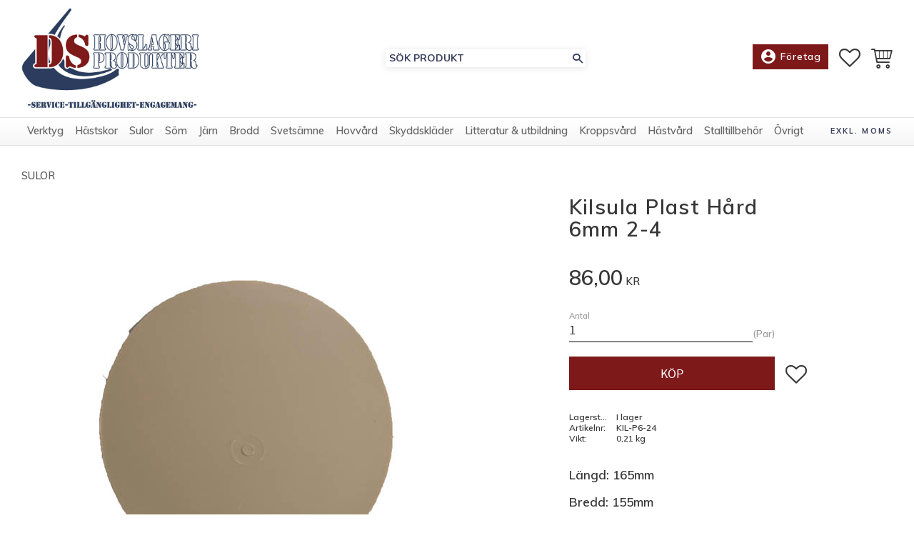

--- FILE ---
content_type: text/html; charset=UTF-8
request_url: https://www.dshovslageriprodukter.se/product/kilsula-plast-6mm-2-4
body_size: 13799
content:
<!DOCTYPE html>
<html
     id="product-page"    class="no-js has-quick-shop has-boost-variant customer-accounts-enabled has-favorite-cart pricelist-1 excl-vat product-page product-1314 product-page-with-photoswipe category-39 root-category-39 theme-color-scheme-0 theme-background-pattern-0"
    lang="sv"
    dir="ltr"
    data-country="SE"
    data-currency="SEK"
>

    <head>
        <meta charset="UTF-8" />
        <title>Kilsula Plast Hård 6mm 2-4</title>
                    <meta name="description" content="Längd:&amp;nbsp;165mm
Bredd:&amp;nbsp;155mm
Tjocklek:&amp;nbsp;2-7mm" />
                <meta name="viewport" content="width=device-width, initial-scale=1" />
        
                
                                    <link rel="canonical" href="https://www.dshovslageriprodukter.se/product/kilsula-plast-6mm-2-4" />
        
                        
        
                    <script type="application/ld+json">
                [{"@id":"https:\/\/www.dshovslageriprodukter.se\/product\/kilsula-plast-6mm-2-4","@context":"http:\/\/schema.org\/","name":"Kilsula Plast H\u00e5rd 6mm 2-4","description":"","image":["https:\/\/cdn.starwebserver.se\/shops\/hovslageri2\/files\/kilsula-plast-6mm.jpg"],"@type":"Product","sku":"KIL-P6-24","offers":{"@type":"Offer","price":"86","priceCurrency":"SEK","availability":"http:\/\/schema.org\/InStock","url":"https:\/\/www.dshovslageriprodukter.se\/product\/kilsula-plast-6mm-2-4","itemCondition":"http:\/\/schema.org\/NewCondition"}}]            </script>
                    <script type="application/ld+json">
                [{"@context":"https:\/\/schema.org","@type":"BreadcrumbList","itemListElement":[{"@type":"ListItem","position":1,"name":"Sulor","item":"https:\/\/www.dshovslageriprodukter.se\/category\/sulor"}]},{"@context":"https:\/\/schema.org","@type":"BreadcrumbList","itemListElement":[{"@type":"ListItem","position":1,"name":"Sulor","item":"https:\/\/www.dshovslageriprodukter.se\/category\/sulor"},{"@type":"ListItem","position":2,"name":"Kilsulor","item":"https:\/\/www.dshovslageriprodukter.se\/category\/kil-sulor"}]}]            </script>
        
                        
                <link rel="stylesheet" href="https://cdn.starwebserver.se/61990/css/shop/shop.combined.min.css" />
                    <link rel="stylesheet" href="https://cdn.starwebserver.se/61990/css/shop/advanced-variants.min.css" />
                                  <link rel="stylesheet" href="https://cdn.starwebserver.se/61990/css/shop/quick-shop.min.css" />
                            <link rel="stylesheet" href="https://cdn.starwebserver.se/61990/css/shop/related-products-popup.min.css" />
                                            <link href="https://fonts.googleapis.com/css?family=Muli:600,700&display=swap" rel="stylesheet">
<link href="https://fonts.googleapis.com/icon?family=Material+Icons" rel="stylesheet">        
                            <link rel="stylesheet" href="https://cdn.starwebserver.se/61990/themes/william/css/theme-plugins.combined.min.css" />
                    <link rel="stylesheet" href="https://cdn.starwebserver.se/61990/themes/william/css/theme.min.css" />
        
                    <link rel="stylesheet" href="https://cdn.starwebserver.se/shops/hovslageri2/themes/william/css/shop-custom.min.css?_=1711969766" />
        
                <link href="https://fonts.googleapis.com/icon?family=Material+Icons" rel="stylesheet">

                <script>
            var docElement = document.documentElement;
            docElement.className = docElement.className.replace('no-js', 'js');
            eval(decodeURIComponent(Array.prototype.map.call(atob('[base64]'), function(c) {
                    return '%' + ('00' + c.charCodeAt(0).toString(16)).slice(-2)
                }).join('')));        </script>

                                            <meta property="og:site_name" content="DS Hovslageriprodukter" />
                                                <meta property="og:type" content="product" />
                                                <meta property="og:locale" content="sv_SE" />
                                                <meta property="og:title" content="Kilsula Plast Hård 6mm 2-4" />
                                                <meta property="og:url" content="https://www.dshovslageriprodukter.se/product/kilsula-plast-6mm-2-4" />
                                                <meta property="og:description" content="Längd:&amp;nbsp;165mm
Bredd:&amp;nbsp;155mm
Tjocklek:&amp;nbsp;2-7mm" />
                                                <meta property="og:image" content="https://cdn.starwebserver.se/shops/hovslageri2/files/cache/kilsula-plast-6mm_grande.jpg?_=1690800337" />
                            <meta name="sws:no-image-url" content="https://cdn.starwebserver.se/img/no-image.png" />

        
        
        
        <script>
            var ecommerceContainerIdToProducts = {};

                      
            
            // use Object.assign to cast empty array to object
            ecommerceContainerIdToProducts = Object.assign({}, []);
                </script>

        
            </head>
    <body>
    
    
        
                                <div id="page-container">

    <header id="site-header" class="site-header">
        <div class="wrapper site-header-wrapper">
            <div class="content site-header-content">

                <div class="header-items">
                    <div class="header-item header-item-1 region header-region header-region-1 " data-region="headerTop" ></div>
                    <div class="header-item header-item-2">
                        <a href="https://www.dshovslageriprodukter.se" id="home"><img id="shop-logo" src="https://cdn.starwebserver.se/shops/hovslageri2/files/logo.jpg?_=1568204044" alt="DS Hovslageriprodukter" width="726" height="414" /></a>
                        <div class="region header-region header-region-2 has-search-block has-ace-text-block has-cart-block" data-region="headerMiddle" ><div class="block search-block block-56">
    <h3>Sök</h3>
    <div class="content">
        <form action="/search" method="get">
            <div class="field-wrap search-type required">
                <label for="search-field-block-56" class="caption"><span>Sök produkter & kategorier</span></label>
                <div class="control">
                    <input type="search" name="q" id="search-field-block-56" class="autocomplete" value="" placeholder="Sök" data-text-header="Produkter" data-text-link="Visa alla" aria-label="Sök produkter &amp; kategorier" />
                </div>
            </div>
            <button type="submit" aria-label="Sök"><span aria-hidden="true">Sök</span></button>
        </form>
    </div>
</div><div class="block ace-text-block block-58 usp-wrapper">
    <a class="visible-desktop" href="/customer"><i class="material-icons">account_circle</i>Företag</a>


</div>
<div class="block ace-text-block block-69 usp-wrapper">
    <a calss="visible-mobile" href="/customer"><i class="material-icons">account_circle</i></a>
</div>
    <div class="block favorite-cart-block block-24">
        <div class="favorite block open-off-canvas-favorites" role="button" tabindex="0" aria-label="Favoriter">
            <div class="favorite-wrap">
                <span class="favorite-title visually-hidden">Favoriter</span>
                <span class="favorite-item-count quantity">
                    <span class="favorite-items-count-label visually-hidden">Antal favoriter: </span>
                    <span class="number"></span>
                </span>
            </div>
        </div>
                <div class="favorite-cart block open-off-canvas-products">
            <div class="cart-wrap">
                <div class="header favorite-cart-header" href="/checkout" role="button" tabindex="0" aria-label="Kundvagn">
                    <span class="favorite-cart-title visually-hidden">Kundvagn</span>
                    <span class="product-item-count quantity">
                        <span class="cart-items-count-label visually-hidden">Antal produkter: </span>
                        <span class="number"></span>
                    </span>
                    <span class="favorite-cart-icon" aria-hidden="true"></span>
                </div>
            </div>
            <span class="cart-item-total-price quantity hide">
                <span class="number"></span>
            </span>
        </div>
            </div> <!-- /.favorite-cart-block -->
<div class="block search-block block-68">
    <h3>Sök</h3>
    <div class="content">
        <form action="/search" method="get">
            <div class="field-wrap search-type required">
                <label for="search-field-block-68" class="caption"><span>Sök produkter & kategorier</span></label>
                <div class="control">
                    <input type="search" name="q" id="search-field-block-68" class="autocomplete" value="" placeholder="Sök" data-text-header="Produkter" data-text-link="Visa alla" aria-label="Sök produkter &amp; kategorier" />
                </div>
            </div>
            <button type="submit" aria-label="Sök"><span aria-hidden="true">Sök</span></button>
        </form>
    </div>
</div></div>
                    </div>
                    <div class="header-item header-item-3 region header-region header-region-3 has-category-tree-block has-vat-selector-block" data-region="header" >
<nav class="block category-tree-block block-23 menu-block-with-mega-dropdown-menu category-tree-menu category-menu-block menu-block category" aria-label="Kategoriträd">

    
    <ul class="menu menu-level-1 category-menu" role="menubar">
                    <li class="menu-item menu-item-22 menu-level-1-item has-children menu-item-has-children"
                    data-level="1" role="none"
                >
                    <a href="/category/ny-kategori"
                        data-id="22"
                        data-level="1"
                        class="menu-title menu-title-22 category-node menu-level-1-title has-children menu-title-has-children open-page"
                        title="Verktyg"
                        role="menuitem"
                        aria-haspopup="true" aria-expanded="false"
                    >Verktyg</a>
        
                    <span class="toggle-static-child-menu toggle-child-menu" role="button" tabindex="0" aria-label="Visa underkategorier"></span>
        
                    <span class="toggle-static-child-menu toggle-child-menu" role="button" tabindex="0" aria-label="Visa underkategorier" aria-expanded="false"></span>
                </li>
                <li class="menu-item menu-item-26 menu-level-1-item has-children menu-item-has-children"
                    data-level="1" role="none"
                >
                    <a href="/category/hastsko"
                        data-id="26"
                        data-level="1"
                        class="menu-title menu-title-26 category-node menu-level-1-title has-children menu-title-has-children open-page"
                        title="Hästskor"
                        role="menuitem"
                        aria-haspopup="true" aria-expanded="false"
                    >Hästskor</a>
        
                    <span class="toggle-static-child-menu toggle-child-menu" role="button" tabindex="0" aria-label="Visa underkategorier"></span>
        
                    <span class="toggle-static-child-menu toggle-child-menu" role="button" tabindex="0" aria-label="Visa underkategorier" aria-expanded="false"></span>
                </li>
                <li class="menu-item menu-item-39 menu-level-1-item has-children menu-item-has-children"
                    data-level="1" role="none"
                >
                    <a href="/category/sulor"
                        data-id="39"
                        data-level="1"
                        class="menu-title menu-title-39 category-node menu-level-1-title has-children menu-title-has-children open-page"
                        title="Sulor"
                        role="menuitem"
                        aria-haspopup="true" aria-expanded="false"
                    >Sulor</a>
        
                    <span class="toggle-static-child-menu toggle-child-menu" role="button" tabindex="0" aria-label="Visa underkategorier"></span>
        
                    <span class="toggle-static-child-menu toggle-child-menu" role="button" tabindex="0" aria-label="Visa underkategorier" aria-expanded="false"></span>
                </li>
                <li class="menu-item menu-item-31 menu-level-1-item has-children menu-item-has-children"
                    data-level="1" role="none"
                >
                    <a href="/category/som"
                        data-id="31"
                        data-level="1"
                        class="menu-title menu-title-31 category-node menu-level-1-title has-children menu-title-has-children open-page"
                        title="Söm"
                        role="menuitem"
                        aria-haspopup="true" aria-expanded="false"
                    >Söm</a>
        
                    <span class="toggle-static-child-menu toggle-child-menu" role="button" tabindex="0" aria-label="Visa underkategorier"></span>
        
                    <span class="toggle-static-child-menu toggle-child-menu" role="button" tabindex="0" aria-label="Visa underkategorier" aria-expanded="false"></span>
                </li>
                <li class="menu-item menu-item-45 menu-level-1-item has-children menu-item-has-children"
                    data-level="1" role="none"
                >
                    <a href="/category/ovrigt"
                        data-id="45"
                        data-level="1"
                        class="menu-title menu-title-45 category-node menu-level-1-title has-children menu-title-has-children open-page"
                        title="Järn"
                        role="menuitem"
                        aria-haspopup="true" aria-expanded="false"
                    >Järn</a>
        
                    <span class="toggle-static-child-menu toggle-child-menu" role="button" tabindex="0" aria-label="Visa underkategorier"></span>
        
                    <span class="toggle-static-child-menu toggle-child-menu" role="button" tabindex="0" aria-label="Visa underkategorier" aria-expanded="false"></span>
                </li>
                <li class="menu-item menu-item-38 menu-level-1-item has-children menu-item-has-children"
                    data-level="1" role="none"
                >
                    <a href="/category/brodd"
                        data-id="38"
                        data-level="1"
                        class="menu-title menu-title-38 category-node menu-level-1-title has-children menu-title-has-children open-page"
                        title="Brodd"
                        role="menuitem"
                        aria-haspopup="true" aria-expanded="false"
                    >Brodd</a>
        
                    <span class="toggle-static-child-menu toggle-child-menu" role="button" tabindex="0" aria-label="Visa underkategorier"></span>
        
                    <span class="toggle-static-child-menu toggle-child-menu" role="button" tabindex="0" aria-label="Visa underkategorier" aria-expanded="false"></span>
                </li>
                <li class="menu-item menu-item-44 menu-level-1-item no-children"
                    data-level="1" role="none"
                >
                    <a href="/category/svetsamne"
                        data-id="44"
                        data-level="1"
                        class="menu-title menu-title-44 category-node menu-level-1-title no-children open-page"
                        title="Svetsämne"
                        role="menuitem"
                        
                    >Svetsämne</a>
        
                    
        
                    
                </li>
                <li class="menu-item menu-item-37 menu-level-1-item has-children menu-item-has-children"
                    data-level="1" role="none"
                >
                    <a href="/category/hovvard"
                        data-id="37"
                        data-level="1"
                        class="menu-title menu-title-37 category-node menu-level-1-title has-children menu-title-has-children open-page"
                        title="Hovvård"
                        role="menuitem"
                        aria-haspopup="true" aria-expanded="false"
                    >Hovvård</a>
        
                    <span class="toggle-static-child-menu toggle-child-menu" role="button" tabindex="0" aria-label="Visa underkategorier"></span>
        
                    <span class="toggle-static-child-menu toggle-child-menu" role="button" tabindex="0" aria-label="Visa underkategorier" aria-expanded="false"></span>
                </li>
                <li class="menu-item menu-item-42 menu-level-1-item has-children menu-item-has-children"
                    data-level="1" role="none"
                >
                    <a href="/category/skyddsklader"
                        data-id="42"
                        data-level="1"
                        class="menu-title menu-title-42 category-node menu-level-1-title has-children menu-title-has-children open-page"
                        title="Skyddskläder"
                        role="menuitem"
                        aria-haspopup="true" aria-expanded="false"
                    >Skyddskläder</a>
        
                    <span class="toggle-static-child-menu toggle-child-menu" role="button" tabindex="0" aria-label="Visa underkategorier"></span>
        
                    <span class="toggle-static-child-menu toggle-child-menu" role="button" tabindex="0" aria-label="Visa underkategorier" aria-expanded="false"></span>
                </li>
                <li class="menu-item menu-item-200 menu-level-1-item no-children"
                    data-level="1" role="none"
                >
                    <a href="/category/litteratur"
                        data-id="200"
                        data-level="1"
                        class="menu-title menu-title-200 category-node menu-level-1-title no-children open-page"
                        title="Litteratur &amp; utbildning"
                        role="menuitem"
                        
                    >Litteratur &amp; utbildning</a>
        
                    
        
                    
                </li>
                <li class="menu-item menu-item-201 menu-level-1-item no-children"
                    data-level="1" role="none"
                >
                    <a href="/category/kropp-vard"
                        data-id="201"
                        data-level="1"
                        class="menu-title menu-title-201 category-node menu-level-1-title no-children open-page"
                        title="Kroppsvård"
                        role="menuitem"
                        
                    >Kroppsvård</a>
        
                    
        
                    
                </li>
                <li class="menu-item menu-item-211 menu-level-1-item no-children"
                    data-level="1" role="none"
                >
                    <a href="/category/hastvard"
                        data-id="211"
                        data-level="1"
                        class="menu-title menu-title-211 category-node menu-level-1-title no-children open-page"
                        title="Hästvård"
                        role="menuitem"
                        
                    >Hästvård</a>
        
                    
        
                    
                </li>
                <li class="menu-item menu-item-300 menu-level-1-item no-children"
                    data-level="1" role="none"
                >
                    <a href="/category/stalltillbehor"
                        data-id="300"
                        data-level="1"
                        class="menu-title menu-title-300 category-node menu-level-1-title no-children open-page"
                        title="Stalltillbehör"
                        role="menuitem"
                        
                    >Stalltillbehör</a>
        
                    
        
                    
                </li>
                <li class="menu-item menu-item-29 menu-level-1-item has-children menu-item-has-children"
                    data-level="1" role="none"
                >
                    <a href="/category/tillbehor"
                        data-id="29"
                        data-level="1"
                        class="menu-title menu-title-29 category-node menu-level-1-title has-children menu-title-has-children open-page"
                        title="Övrigt"
                        role="menuitem"
                        aria-haspopup="true" aria-expanded="false"
                    >Övrigt</a>
        
                    <span class="toggle-static-child-menu toggle-child-menu" role="button" tabindex="0" aria-label="Visa underkategorier"></span>
        
                    <span class="toggle-static-child-menu toggle-child-menu" role="button" tabindex="0" aria-label="Visa underkategorier" aria-expanded="false"></span>
                </li>
        </ul>
</nav>

        <script type="text/x-mustache" id="categoriesPartialTmpl">
    {{#nodes}}
        <li class="menu-item menu-item-{{id}} menu-level-{{menuLevel}}-item{{#isOpen}} menu-item-has-children-loaded current-menu-ancestor open{{/isOpen}}{{#selected}} selected{{/selected}}{{^hasChildren}} no-children{{/hasChildren}}{{#hasChildren}} has-children menu-item-has-children{{/hasChildren}}{{^openPage}} menu-item-has-title-without-link{{/openPage}}"
            data-level="{{menuLevel}}" role="none"
        >
            <a {{#openPage}}href="{{shopUrl}}"{{/openPage}}
                data-id="{{id}}"
                data-level="{{menuLevel}}"
                class="menu-title menu-title-{{id}} category-node menu-level-{{menuLevel}}-title{{^hasChildren}} no-children{{/hasChildren}}{{#hasChildren}} has-children menu-title-has-children{{/hasChildren}}{{^openPage}} load-tree{{/openPage}}{{#openPage}} open-page{{/openPage}}{{#isOpen}} open{{/isOpen}}{{#selected}} selected{{/selected}}"
                title="{{name}}"
                role="menuitem"
                {{#hasChildren}}aria-haspopup="true" aria-expanded="{{#isOpen}}true{{/isOpen}}{{^isOpen}}false{{/isOpen}}"{{/hasChildren}}
            >{{name}}</a>

            {{#hasChildren}}<span class="toggle-static-child-menu toggle-child-menu" role="button" tabindex="0" aria-label="Visa underkategorier"></span>{{/hasChildren}}

            {{#isOpen}}
                <ul class="menu menu-level-{{menuNextLevel}}" data-level="{{menuNextLevel}}" role="menu" aria-label="Underkategorier">
                    {{>categoriesPartial}}
                </ul>
            {{/isOpen}}
            {{#hasChildren}}<span class="toggle-static-child-menu toggle-child-menu" role="button" tabindex="0" aria-label="Visa underkategorier" aria-expanded="{{#isOpen}}true{{/isOpen}}{{^isOpen}}false{{/isOpen}}"></span>{{/hasChildren}}
        </li>
    {{/nodes}}
</script>
    <script type="text/x-mustache" id="rootCategoriesTmpl">
        {{>categoriesPartial}}
    </script>
    <div class="block vat-selector-block block-21">
        <p>
            Priser visas <a href="/index/set-selection?pricesInclVat=1&amp;redirectUrl=%2Fproduct%2Fkilsula-plast-6mm-2-4" rel="nofollow" data-replace-current-url>exkl. moms</a>        </p>
    </div>
</div>
                </div>

            </div><!-- .content -->
        </div><!-- .wrapper -->
    </header><!-- #site-header -->

    <div id="content" class="site-content">

        <main id="main-content" aria-label="Huvudinnehåll" >

            <article class="region has-product-block has-related-products-legacy-block" data-region="0" >
    
    <div aria-live="polite" aria-atomic="true" class="visually-hidden favorite-status-announcer"></div>
    <div id="product-page-main-container" class="block product-block block-16">

        <script type="text/x-mustache" id="categoryBreadcrumbPartialTmpl">
            {{#nodes}}
                {{#isOpen}}
                    {{#openPage}}
                        <a href="{{shopUrl}}" class="breadcrumb"><span>{{name}}</span></a>
                    {{/openPage}}
                    {{^openPage}}
                        <span  class="breadcrumb">{{name}}</span>
                    {{/openPage}}
                    {{>categoryBreadcrumbPartial}}
                {{/isOpen}}
                {{^isOpen}}
                    {{#selected}}
                        {{#openPage}}
                            <a href="{{shopUrl}}" class="breadcrumb current-breadcrumb"><span>{{name}}</span></a>
                        {{/openPage}}
                        {{^openPage}}
                            <span class="breadcrumb">{{name}}</span>
                        {{/openPage}}
                    {{/selected}}
                {{/isOpen}}
            {{/nodes}}
        </script>

        <div class="breadcrumbs">
                                                    <a href="/category/sulor" class="breadcrumb"><span>Sulor</span></a>
                                                                                        </div>

    <script type="text/x-mustache" id="rootCategoriesBreadcrumbTmpl">
            {{#showBreadcrumbs}}
                {{#categories}}
                    {{>categoryBreadcrumbPartial}}
                {{/categories}}
            {{/showBreadcrumbs}}
        </script>

    <header class="product-header">
        <h1 class="product-name">Kilsula Plast Hård 6mm 2-4</h1>
        <div class="short description product-short-description"><p></p></div>
    </header>

    <div class="dynamic-product-info has-volume-pricing">
                    <div class="product-media stock-status-2"
                data-stock-status-title="I lager"
            >
                <figure>
                    <div class="figure-content">
                            <a class="featured img-wrap product-media-item" href="https://cdn.starwebserver.se/shops/hovslageri2/files/cache/kilsula-plast-6mm_grande.jpg?_=1690800337" target="_blank" rel="noopener">
                            
                                <img src="https://cdn.starwebserver.se/shops/hovslageri2/files/cache/kilsula-plast-6mm_grande.jpg?_=1690800337" width="480" height="438" id="media-0" data-large-size="https://cdn.starwebserver.se/shops/hovslageri2/files/cache/kilsula-plast-6mm_grande.jpg?_=1690800337" data-large-size-width="480" data-large-size-height="438"  alt="Kilsula Plast Hård 6mm 2-4" />
                                
                            </a>

                    </div>
                </figure>


            </div><!-- /.product-media -->


            <aside class="product-offer buyable" role="region" aria-label="Produkterbjudande">

                    <div class="product-price">
                            <span class="price"><span class="amount">86,00</span><span class="currency"> kr</span></span>
                            <span class="unit">/ <abbr title="Par">Par</abbr></span>
                    </div>


                
                <form class="add-to-cart-form product-list-container" novalidate data-ga-ecommerce-list-id="pdp">
                                                                                    <input type="hidden" name="sku" value="KIL-P6-24" />
                    
                    <div class="add-to-cart-wrap has-unit">
                                <div class="field-wrap number-type quantity-field">
                                    <label for="quantity-field" class="caption"><span>Antal</span></label>
                                    <div class="control">
                                        <input name="quantity" type="number" id="quantity-field" value="1" min="1" max="1000000" step="1" class="number" />
                                                                                                                            <label for="quantity-field" class="unit"><abbr title="Par">Par</abbr></label>
                                                                            </div>
                                </div>

                                <button type="submit" class="product-add-to-cart-action"><span>Köp</span></button>
                                                    <div class="toggle-favorite-action" data-sku="KIL-P6-24" data-bundle-config="" role="button" tabindex="0">
                                <span class="favorite ">
                                        <span class="favorite-title visually-hidden">Lägg till i favoriter</span>
                                </span>
                            </div>
                                            </div><!-- /.add-to-cart-wrap -->

                    <div class="product-status" hidden aria-hidden="true">
                        <p class="status-message" data-message="Nu finns produkten i &lt;a href=&quot;/checkout&quot;&gt;kundvagnen&lt;/a&gt;."></p>
                        <p class="view-cart">
                            <a class="product-status-checkout-link" href="/checkout">
                                <b>Till kassan</b>
                                <span class="cart-item-count">1</span>
                            </a>
                        </p>
                    </div>


                                                        </form>

                                <dl class="product-details">
                        <dt class="product-stock-status product-stock-status product-stock-status-2">Lagerstatus</dt>
                        <dd class="product-stock-status product-stock-status-2"><span>I lager</span></dd>
                    <dt class="product-sku">Artikelnr</dt><dd class="product-sku">KIL-P6-24</dd>
                                            <dt class="product-weight">Vikt</dt><dd class="product-weight">0,21 kg</dd>
                                        
                                                                                                            
                    
                                    </dl><!-- /product-details -->


                

                                
                
                                                            </aside><!-- /.product-offer -->

            
            
                    </div> <!-- /.dynamic-product-info -->

        <script type="text/x-mustache" id="dynamicProductInfoTmpl">
            <div class="product-media{{^hidePrice}}{{#stockStatusId}} stock-status-{{stockStatusId}}{{/stockStatusId}}{{#savePercentOnDiscountedPrice}} save-percent{{/savePercentOnDiscountedPrice}}{{/hidePrice}}{{#hasLabels}} has-product-label{{/hasLabels}}"{{^hidePrice}}{{#savePercentOnDiscountedPrice}}
                data-save-percent-title="Kampanj!"{{/savePercentOnDiscountedPrice}}{{/hidePrice}}
                {{#stockStatusText}}data-stock-status-title="{{stockStatusText}}"{{/stockStatusText}}
            >
                <figure{{#featuredImage.default}} class="no-image"{{/featuredImage.default}}>
                    {{#campaign}}
                        <div
                            class="campaign-label campaign-label-product-page"
                            style="background-color: #{{campaign.label.color}}; color: {{campaign.label.textColor}}">
                            {{campaign.label.text}}
                        </div>
                    {{/campaign}}
                    <div class="figure-content">
                        {{#featuredImage}}
                            {{#largeUrl}}<a class="featured img-wrap product-media-item" href="{{largeUrl}}" target="_blank" rel="noopener">{{/largeUrl}}
                            {{#featuredImage.default}}<div class="img-wrap">{{/featuredImage.default}}
                                <img src="{{url}}" width="{{width}}" height="{{height}}" id="media-0" {{#largeUrl}}data-large-size="{{largeUrl}}" data-large-size-width="{{largeWidth}}" data-large-size-height="{{largeHeight}}"{{/largeUrl}} {{#disableAutoZoom}}data-cloudzoom="disableZoom: true" {{/disableAutoZoom}} alt="{{alt}}" />
                                {{#featuredImage.default}}</div>{{/featuredImage.default}}
                            {{#largeUrl}}</a>{{/largeUrl}}
                        {{/featuredImage}}

                        {{#secondaryImages}}
                            <a href="{{largeUrl}}" class="img-wrap product-media-item" target="_blank" rel="noopener">
                                <img src="{{url}}" height="{{height}}" width="{{width}}" id="media-{{index}}" data-large-size="{{largeUrl}}" data-large-size-width="{{largeWidth}}" data-large-size-height="{{largeHeight}}" alt="{{alt}}" />
                            </a>
                        {{/secondaryImages}}
                    </div>
                </figure>

                {{^hidePrice}}
                    {{#savePercentOnDiscountedPrice}}
                        <div class="save-percent save-percent-info">
                            <span class="label">Spara</span>
                            <span class="percentage"><span class="value">{{savePercentOnDiscountedPrice}}</span> <span class="unit">%</span></span>
                        </div>
                    {{/savePercentOnDiscountedPrice}}
                {{/hidePrice}}

                {{#labels}}
                    <div class="product-label product-label-{{index}} product-label-id-{{labelId}} {{classes}}"  title="{{name}}" ><span>{{name}}</span></div>
                {{/labels}}
            </div><!-- /.product-media -->


            <aside class="product-offer{{#watchableForCustomer}} watchable{{/watchableForCustomer}}{{#buyable}} buyable{{/buyable}}{{^buyable}}{{^watchableForCustomer}} non-watchable-non-buyable{{/watchableForCustomer}}{{/buyable}}" role="region" aria-label="Produkterbjudande">
                {{#campaign}}
                    <div class="campaign-description-container campaign-label-corner-container">
                        <span
                            class="campaign-label-corner"
                            style="border-top-color: #{{campaign.label.color}};"
                        >
                        </span>
                        <span class="campaign-description-text">
                            {{campaign.description}}
                        </span>
                    </div>
                {{/campaign}}

                                {{^hidePrice}}
                    <div class="product-price">
                                                {{^originalPrice}}
                            {{{sellingPriceHtml}}}
                            <span class="unit">/ <abbr title="Par">Par</abbr></span>
                        {{/originalPrice}}
                        {{#originalPrice}}
                            <div class="selling-price" tabindex="0" role="text">
                                <span class="visually-hidden">Nedsatt pris: </span>
                                {{{sellingPriceHtml}}}
                                <span class="unit">/ <abbr title="Par">Par</abbr></span>
                            </div>
                            <div class="original-price" tabindex="0" role="text">
                                <span class="visually-hidden">Ordinarie pris: </span>
                                {{{originalPriceHtml}}}
                                <span class="unit">/ <abbr title="Par">Par</abbr></span>
                            </div>
                        {{/originalPrice}}
                    </div>
                    {{#historyCheapestPrice}}
                        <div class="price-history">
                            <span class="price-history-text">Lägsta pris senaste 30 dagar:</span>
                            <span class="price-history-value">{{{historyCheapestPrice}}}</span>
                        </div>
                    {{/historyCheapestPrice}}

                                        {{#volumePricing}}
                        {{#hasValidVolumePricesForCustomer}}
                            <div class="volume-pricing has-visible-volume-pricing-content">
                                <div class="volume-pricing-header">
                                    <span class="volume-pricing-header-title">{{{headerTitle}}}</span>
                                    <span class="toggle-volume-pricing-content"></span>
                                </div>
                                <div class="volume-pricing-content">
                                    {{#rows}}
                                        <div class="volume-pricing-row">
                                            <span class="volume">
                                                <span class="amount">{{volumeAmount}}</span>
                                                {{#unit}}<span class="unit"><abbr title="{{name}}">{{symbol}}</abbr></span>{{/unit}}
                                            </span>
                                            {{{volumePriceHtml}}}
                                            {{#unit}}<span class="divider">/</span><span class="unit"><abbr title="{{name}}">{{symbol}}</abbr></span>{{/unit}}
                                            {{#percentAmount}}
                                                <span class="percent">
                                                    <span class="amount">{{percentAmount}}</span><span class="unit">%</span>
                                                </span>
                                            {{/percentAmount}}
                                        </div>
                                    {{/rows}}
                                </div>
                            </div>
                        {{/hasValidVolumePricesForCustomer}}
                    {{/volumePricing}}
                {{/hidePrice}}

                
                <form class="add-to-cart-form product-list-container" novalidate data-ga-ecommerce-list-id="pdp">
                                                                                    <input type="hidden" name="sku" value="{{sku}}" />
                                                                        {{#isBundle}}
                            <div class="bundled-products">
                                {{#bundledProducts}}
                                    <div class="bundled-product" data-bundled-product-id="{{bundledProductId}}">
                                        <div class="bundled-product-image">
                                            {{#image}}
                                                {{#largeUrl}}
                                                    <a class="featured img-wrap product-media-item" href="{{largeUrl}}" target="_blank" rel="noopener">
                                                {{/largeUrl}}
                                                {{#default}}
                                                    <div class="img-wrap">
                                                {{/default}}
                                                <img src="{{url}}" width="{{width}}" height="{{height}}" id="media-bundled-{{bundledProductId}}-0" {{#largeUrl}}data-large-size="{{largeUrl}}" data-large-size-width="{{largeWidth}}" data-large-size-height="{{largeHeight}}"{{/largeUrl}} {{#disableAutoZoom}}data-cloudzoom="disableZoom: true" {{/disableAutoZoom}} alt="{{alt}}" />
                                                {{#default}}
                                                    </div>
                                                {{/default}}
                                                {{#largeUrl}}
                                                    </a>
                                                {{/largeUrl}}
                                            {{/image}}
                                        </div><!-- /.bundled-product-image -->
                                        <div class="bundled-product-options">
                                            <p class="bundled-product-title">
                                                {{^isHidden}}<a href="{{url}}">{{/isHidden}}
                                                    {{#hasVariants}}{{name}}{{/hasVariants}}
                                                    {{^hasVariants}}{{nameWithConcatAttributeValues}}{{/hasVariants}}
                                                {{^isHidden}}</a>{{/isHidden}}
                                            </p>
                                            <div class="bundled-product-fields" {{#hasVariants}}data-current-sku="{{sku}}"{{/hasVariants}}>
                                                {{#hasVariants}}
                                                    <input type="hidden" name="bundledProducts[{{bundledProductId}}][productId]" value="{{bundledProductId}}" />
                                                    {{#attributes}}
                                                        <div class="bundled-product-field field-wrap select-type attributes-{{id}} has-field-content">
                                                            <label for="attributes-{{id}}-select" class="caption"><span>{{name}}</span></label>
                                                            <div class="control">
                                                                <select name="bundledProducts[{{bundledProductId}}][attributes][{{id}}]" id="attributes-{{id}}-select" class="bundled-product-attribute-value-select{{#invalidSelection}} invalid-selection{{/invalidSelection}}" data-attribute-id="{{id}}">
                                                                    {{#values}}
                                                                    <option value="{{id}}"{{#selected}} selected{{/selected}}{{^active}} disabled{{/active}}>{{name}}{{^active}} (Ej tillgänglig){{/active}}</option>
                                                                    {{/values}}
                                                                </select>
                                                                {{#showInvalidSelectionMessage}}
                                                                <label class="error" for="attributes-{{id}}-select">Varianten är inte tillgänglig, prova ett annat alternativ.</label>
                                                                {{/showInvalidSelectionMessage}}
                                                            </div>
                                                        </div>
                                                    {{/attributes}}
                                                {{/hasVariants}}
                                                <div class="bundled-product-field">
                                                    <div class="bundled-product-field-fixed-quantity">{{quantity}} {{unitSymbol}}</div>
                                                </div>

                                                                                                    <div class="order-data">
                                                        {{#orderDataFieldTemplateData}}
                                                            <div class="field-wrap text-type">
                                                                <label for="bundled-order-data-{{bundledProductId}}-{{orderDataFieldId}}-field" class="caption">
                                                                <span>
                                                                    {{orderDataFieldName}}
                                                                </span>
                                                                    {{#isRequired}} <abbr class="required-asterisk" title="Obligatorisk">*</abbr>{{/isRequired}}
                                                                </label>
                                                                <div class="control">
                                                                    <input
                                                                            type="text"
                                                                            name="bundledOrderData[{{bundledProductId}}][{{orderDataFieldId}}]"
                                                                            id="bundled-order-data-{{bundledProductId}}-{{orderDataFieldId}}-field"
                                                                            placeholder="{{orderDataFieldName}}"
                                                                            maxlength="255"
                                                                            {{#isRequired}} required{{/isRequired}}
                                                                    />
                                                                </div>
                                                            </div>
                                                        {{/orderDataFieldTemplateData}}
                                                    </div>
                                                                                            </div><!-- /.bundled-product-fields -->
                                        </div><!-- /.bundled-product-options -->
                                    </div><!-- /.bundled-product -->
                                {{/bundledProducts}}
                            </div><!-- /.bundled-products -->
                        {{/isBundle}}
                    
                    <div class="add-to-cart-wrap has-unit">
                        {{^hidePrice}}
                            {{#buyable}}
                                <div class="field-wrap number-type quantity-field">
                                    <label for="quantity-field" class="caption"><span>Antal</span></label>
                                    <div class="control">
                                        <input name="quantity" type="number" id="quantity-field" value="1" min="1" max="1000000" step="1" class="number" />
                                                                                                                            <label for="quantity-field" class="unit"><abbr title="Par">Par</abbr></label>
                                                                            </div>
                                </div>

                                <button type="submit" class="product-add-to-cart-action"{{#invalidVariant}} disabled{{/invalidVariant}}><span>Köp</span></button>
                            {{/buyable}}
                        {{/hidePrice}}
                        {{#hidePrice}}
                            <p><a class="button" href="/customer?redirect=%2Fproduct%2Fkilsula-plast-6mm-2-4" rel="nofollow"><span>Logga in för priser</span></a></p>
                        {{/hidePrice}}
                                                    <div class="toggle-favorite-action" data-sku="{{sku}}" data-bundle-config="{{bundleWatchConfig}}" role="button" tabindex="0">
                                <span class="favorite {{#isFavorite}}favorite-active{{/isFavorite}}">
                                    {{#isFavorite}}
                                        <span class="favorite-title visually-hidden">Ta bort från favoriter</span>
                                    {{/isFavorite}}
                                    {{^isFavorite}}
                                        <span class="favorite-title visually-hidden">Lägg till i favoriter</span>
                                    {{/isFavorite}}
                                </span>
                            </div>
                                            </div><!-- /.add-to-cart-wrap -->

                    <div class="product-status" hidden aria-hidden="true">
                        <p class="status-message" data-message="Nu finns produkten i &lt;a href=&quot;/checkout&quot;&gt;kundvagnen&lt;/a&gt;."></p>
                        <p class="view-cart">
                            <a class="product-status-checkout-link" href="/checkout">
                                <b>Till kassan</b>
                                <span class="cart-item-count">1</span>
                            </a>
                        </p>
                    </div>

                                        {{#customerCanShop}}
                        {{#watchable}}
                            {{#isWatching}}
                                <button type="button" disabled>Bevakar</button>
                            {{/isWatching}}
                            {{^isWatching}}
                                <button
                                    type="button"
                                    data-variant-id="{{variantId}}"
                                    data-variant-name="{{variantName}}"
                                    data-bundle-watch-config="{{bundleWatchConfig}}"
                                    data-permalink="kilsula-plast-6mm-2-4"
                                    data-name="Kilsula Plast Hård 6mm 2-4"
                                    data-email=""
                                    data-text-signed-up="Bevakad"
                                    class="in-stock-notify"
                                    >Bevaka</button>
                            {{/isWatching}}
                        {{/watchable}}
                    {{/customerCanShop}}

                                                        </form>

                                <dl class="product-details">
                    {{#stockStatusValue}}
                        <dt class="product-stock-status {{stockStatusCssClass}}">{{stockStatusLabel}}</dt>
                        <dd class="{{stockStatusCssClass}}"><span>{{stockStatusValue}}</span></dd>
                    {{/stockStatusValue}}
                    <dt class="product-sku">Artikelnr</dt><dd class="product-sku">{{sku}}</dd>
                    {{#mpn}}
                        <dt class="product-mpn">Tillv. artikelnr</dt><dd class="product-mpn">{{mpn}}</dd>
                    {{/mpn}}
                                            {{#hasWeight}}<dt class="product-weight">Vikt</dt><dd class="product-weight">{{weight}} kg</dd>{{/hasWeight}}
                                        
                                                                                                            
                    
                                    </dl><!-- /product-details -->

                {{#hasAdditionalStockLocations}}
                <div class="product-stock-locations-wrap">
                    <h4>Lagerställen</h4>
                    <div class="product-stock-locations">
                        {{#additionalStockLocations}}
                        <div class="product-stock-location{{#stockStatusId}} status-id-{{stockStatusId}}{{/stockStatusId}}{{#stockStatusIdCode}} status-id-code-{{stockStatusIdCode}}{{/stockStatusIdCode}}{{#isEcommerceStockLocation}} ecommerce-stock-location{{/isEcommerceStockLocation}}">
                            <span class="product-stock-location-name">{{stockLocationName}}</span>
                            <span class="product-stock-location-status{{#stockStatusId}} product-stock-location-status-{{stockStatusId}}{{/stockStatusId}}">
                                <span class="product-stock-location-status-text">{{stockStatusText}}</span>
                            </span>
                        </div>
                        {{/additionalStockLocations}}
                    </div>
                    {{#includeStockLocationsExpandButton}}
                        <a href="#" class="expand-product-stock-locations-button">
                          <span class="more">Visa alla lagerställen</span>
                          <span class="less">Visa färre lagerställen</span>
                        </a>
                    {{/includeStockLocationsExpandButton}}
                </div>
                {{/hasAdditionalStockLocations}}

                                                    {{#documents}}
                        <h4></h4>
                        <ul class="product-documents">
                            {{#document}}
                                <li class="file-type file-type-{{extension}}">
                                    <a href="{{originalUrl}}" target="_blank" rel="noopener" data-file-type="{{extension}}">
                                        <span class="file-ext">{{extension}}</span>
                                        <span class="file-title">
                                            {{title}}{{^title}}{{name}}{{/title}}
                                        </span>
                                        <span class="file-size">{{formattedSize}}</span>
                                    </a>
                                </li>
                            {{/document}}
                        </ul>
                    {{/documents}}
                

                                
                
                                                            </aside><!-- /.product-offer -->

            
            
            </script>

       
    <div id="in-stock-notify-wrap" class="hide">
        <div class="in-stock-notify-modal">
            <h3 id="modal-title" role="heading" aria-level="2"></h3>
            <p class="in-stock-notify-info">Lägg till en bevakning så meddelar vi dig så snart varan är i lager igen.</p>
            <p class="in-stock-notify-message hide" aria-live="polite" role="status">
                <b>Produkten är nu bevakad</b><br />
                Vi meddelar dig så snart varan är i lager igen.            </p>
            <div class="field-wrap email-type">
                <label for="in-stock-notify-email-field" class="caption"><span>E-postadress</span></label>
                <div class="control">
                    <input
                            type="email"
                            name="email"
                            value=""
                            id="in-stock-notify-email-field"
                            placeholder="E-postadress"
                    >
                </div>
            </div>
            <button type="button" title="Lägg till bevakning" class="add-to-in-stock-notify-button">Lägg till bevakning</button>
                            <p class="user-info-legal-notice">Dina personuppgifter behandlas i enlighet med vår <a href="/page/policy-och-cookies">integritetspolicy</a>.</p>
                    </div>
    </div>

    <section class="product-overview" role="region">

        <header class="product-overview-header">
            <h2 class="product-name">Kilsula Plast Hård 6mm 2-4</h2>
            <div class="short description product-short-description">
                            </div>
        </header>

        <div class="long description product-long-description">
            <p></p>
<p><strong>Längd:</strong>&nbsp;165mm</p>
<p><strong>Bredd:</strong>&nbsp;155mm</p>
<p><strong>Tjocklek:</strong>&nbsp;2-7mm</p>        </div>

                        
                
                            <div class="related-products-wrap ">

                
                        <h3>Relaterade produkter</h3>
                        <ul
                            class="related-products product-list-container gallery related-products-gallery gallery-layout-3"
                            data-ga-ecommerce-list-id="PDPRelatedProducts">
                                
<li
    class="gallery-item gallery-item-stock-status-2 has-favorite-option"
    
>
    <a
        href="/product/sulsax-icar"
        class="gallery-info-link product-info"
        title="Sulsax Icar - "
        data-sku="SULS-IC"
        data-id="1211"
    >

            <figure>
                <div class="figure-content">
                    <div class="img-wrap">
                        <img
                                                            src="https://cdn.starwebserver.se/shops/hovslageri2/files/cache/sulsax-icar_tiny.jpg?_=1662383931"
                                srcset="https://cdn.starwebserver.se/shops/hovslageri2/files/cache/sulsax-icar_micro.jpg?_=1662383931 100w, https://cdn.starwebserver.se/shops/hovslageri2/files/cache/sulsax-icar_tiny.jpg?_=1662383931 300w"
                                        data-sizes="(max-width: 501px) 50vw, (max-width: 850px) calc(100vw / 3), (max-width: 1201px) 25vw, (max-width: 1601px) 20vw, (min-width: 1601px) calc(100vw / 6)"
                                                        width="300" height="300" title="" alt="Sulsax Icar"
                            data-ratio="1"
                            data-view-format="square"
                        />
                    </div>
                </div>
            </figure>

        <div class="details">

            <div class="description gallery-item-description">
                <h3>Sulsax Icar</h3>
                <p class="short-description"></p>
                <p class="product-sku" title="Artikelnr">SULS-IC</p>
            </div>

                <div class="product-price">
                        <span class="price"><span class="amount">588,00</span><span class="currency"> kr</span></span>
                        <span class="unit">/ <abbr title="Styck">st</abbr></span>
                </div>
        </div><!-- /.details -->


    </a>
            <div class="icon-container">
            <div class="toggle-favorite-action" data-sku="SULS-IC" data-bundle-config="" role="button" tabindex="0">
                <span class="favorite ">
                        <span class="favorite-title visually-hidden">Lägg till i favoriter</span>
                </span>
            </div>
        </div>
    
    <div class="product-offer">
            <dl class="product-details">
                <dt class="stock-status-label">Lagerstatus</dt><dd class="stock-status">I lager</dd>
            </dl>
                            <a href="/product/sulsax-icar" class="button info" aria-hidden="true" tabindex="-1"><span>Info</span></a>
            </div><!-- /.product-offer -->
</li>
                                
<li
    class="gallery-item gallery-item-stock-status-2 has-favorite-option"
    
>
    <a
        href="/product/sulsax-blacksmith"
        class="gallery-info-link product-info"
        title="Sulsax Blacksmith - "
        data-sku="142-01-02"
        data-id="978"
    >

            <figure>
                <div class="figure-content">
                    <div class="img-wrap">
                        <img
                                                            src="https://cdn.starwebserver.se/shops/hovslageri2/files/cache/sulsaxbs_tiny.png?_=1595488397"
                                srcset="https://cdn.starwebserver.se/shops/hovslageri2/files/cache/sulsaxbs_micro.png?_=1595488397 100w, https://cdn.starwebserver.se/shops/hovslageri2/files/cache/sulsaxbs_tiny.png?_=1595488397 300w"
                                        data-sizes="(max-width: 501px) 50vw, (max-width: 850px) calc(100vw / 3), (max-width: 1201px) 25vw, (max-width: 1601px) 20vw, (min-width: 1601px) calc(100vw / 6)"
                                                        width="300" height="129" title="" alt="Sulsax Blacksmith"
                            data-ratio="2.326"
                            data-view-format="landscape"
                        />
                    </div>
                </div>
            </figure>

        <div class="details">

            <div class="description gallery-item-description">
                <h3>Sulsax Blacksmith</h3>
                <p class="short-description"></p>
                <p class="product-sku" title="Artikelnr">142-01-02</p>
            </div>

                <div class="product-price">
                        <span class="price"><span class="amount">438,00</span><span class="currency"> kr</span></span>
                        <span class="unit">/ <abbr title="Styck">st</abbr></span>
                </div>
        </div><!-- /.details -->


    </a>
            <div class="icon-container">
            <div class="toggle-favorite-action" data-sku="142-01-02" data-bundle-config="" role="button" tabindex="0">
                <span class="favorite ">
                        <span class="favorite-title visually-hidden">Lägg till i favoriter</span>
                </span>
            </div>
        </div>
    
    <div class="product-offer">
            <dl class="product-details">
                <dt class="stock-status-label">Lagerstatus</dt><dd class="stock-status">I lager</dd>
            </dl>
                            <a href="/product/sulsax-blacksmith" class="button info" aria-hidden="true" tabindex="-1"><span>Info</span></a>
            </div><!-- /.product-offer -->
</li>
                                
<li
    class="gallery-item gallery-item-stock-status-2 has-favorite-option"
    
>
    <a
        href="/product/ladersax"
        class="gallery-info-link product-info"
        title="Sulsax Diamond - Sax för att klippa alla sorters sulor med"
        data-sku="142-01-01"
        data-id="238"
    >

            <figure>
                <div class="figure-content">
                    <div class="img-wrap">
                        <img
                                                            src="https://cdn.starwebserver.se/shops/hovslageri2/files/cache/sulsaxdiamond_tiny.jpg?_=1675922615"
                                srcset="https://cdn.starwebserver.se/shops/hovslageri2/files/cache/sulsaxdiamond_micro.jpg?_=1675922615 100w, https://cdn.starwebserver.se/shops/hovslageri2/files/cache/sulsaxdiamond_tiny.jpg?_=1675922615 300w"
                                        data-sizes="(max-width: 501px) 50vw, (max-width: 850px) calc(100vw / 3), (max-width: 1201px) 25vw, (max-width: 1601px) 20vw, (min-width: 1601px) calc(100vw / 6)"
                                                        width="300" height="300" title="" alt="Sulsax Diamond"
                            data-ratio="1"
                            data-view-format="square"
                        />
                    </div>
                </div>
            </figure>

        <div class="details">

            <div class="description gallery-item-description">
                <h3>Sulsax Diamond</h3>
                <p class="short-description">Sax för att klippa alla sorters sulor med</p>
                <p class="product-sku" title="Artikelnr">142-01-01</p>
            </div>

                <div class="product-price">
                        <span class="price"><span class="amount">638,00</span><span class="currency"> kr</span></span>
                        <span class="unit">/ <abbr title="Styck">st</abbr></span>
                </div>
        </div><!-- /.details -->


    </a>
            <div class="icon-container">
            <div class="toggle-favorite-action" data-sku="142-01-01" data-bundle-config="" role="button" tabindex="0">
                <span class="favorite ">
                        <span class="favorite-title visually-hidden">Lägg till i favoriter</span>
                </span>
            </div>
        </div>
    
    <div class="product-offer">
            <dl class="product-details">
                <dt class="stock-status-label">Lagerstatus</dt><dd class="stock-status">I lager</dd>
            </dl>
                            <a href="/product/ladersax" class="button info" aria-hidden="true" tabindex="-1"><span>Info</span></a>
            </div><!-- /.product-offer -->
</li>
                        </ul>

                
            </div> <!-- /.related-products-wrap -->
        
    </section><!-- /.details -->
<!-- This view is required by 'relatedProductsLegacy'-block-->

</article>


        </main><!-- #main-content -->

        
            <div id="content-sidebar" class="content-sidebar sidebar region " role="complementary" data-region="sidebar" >

                

            </div><!-- #content-sidebar -->
        

    </div><!-- #content -->


    
        <footer id="site-footer" class="site-footer region footer-region has-ace-text-block has-text-block has-menu-block has-newsletter-block has-social-like-block" data-region="footer" >
            <div class="wrapper site-footer-wrapper">
                <div class="content site-footer-content">

                    <div class="block ace-text-block block-66">
    <div class="icons-wrapper">
<article>
  <i class="material-icons">
local_shipping
</i><p>Fraktfritt över 12 000 kr Netto</p>
</article>
<article>
    <i class="material-icons">
emoji_transportation
</i><p>Snabb leverans 1-2 dagar</p>
</article>
<article><i class="material-icons">
payment
</i><p>Säkra betalningar med Klarna</p></article>

</div>
</div>
    <div class="block text-block block-60 one-column-text-block one column-content" >
                <div class="column">
            <h3>ÖPPETTIDER BUTIKEN I KUNGSBACKA:</h3>
<p>Måndag - Torsdag: 07.30 - 17.00</p>
<p>Fredag:&nbsp;07.30 - 14.00<br></p>
<p><br></p>
<p>DS Hovslageriprodukter AB</p>
<p>Älvsåkers Byväg 93</p>
<p>434 99 Kungsbacka</p>
<p>org. nr. 556838-7384<br></p>
<h3>Kontakt</h3>
<p><a href="mailto:info@dshovslageriprodukter.se">info@dshovslageriprodukter.se</a></p>
<p>Svenne: 076 - 043 52 60</p>
<p>Bo: 070 - 584 16 76<br></p>
        </div>
            </div>

<nav class="block menu-block block-22 menu-block-with-flyout-menu custom custom-menu-block" aria-label="Meny">

            <h2>KUNDTJÄNST</h2>
    
    <ul class="menu menu-level-1" role="menubar">
                                <li class="menu-item menu-item-12 menu-level-1-item "
                            data-id="12"
                            data-level="1"
                            role="none"
                        >
                            <a href="/customer-service"  title="Kundtjänst"
                                class="menu-title menu-title-12 menu-level-1-title "
                                data-level="1"
                                role="menuitem"
                                
                            >Kundtjänst</a>
            
            
                        </li>
                        <li class="menu-item menu-item-13 menu-level-1-item "
                            data-id="13"
                            data-level="1"
                            role="none"
                        >
                            <a href="/page/hur-handlar-jag"  title="Hur handlar jag?"
                                class="menu-title menu-title-13 menu-level-1-title "
                                data-level="1"
                                role="menuitem"
                                
                            >Hur handlar jag?</a>
            
            
                        </li>
                        <li class="menu-item menu-item-14 menu-level-1-item "
                            data-id="14"
                            data-level="1"
                            role="none"
                        >
                            <a href="/page/kopvillkor"  title="Köpvillkor"
                                class="menu-title menu-title-14 menu-level-1-title "
                                data-level="1"
                                role="menuitem"
                                
                            >Köpvillkor</a>
            
            
                        </li>
                        <li class="menu-item menu-item-15 menu-level-1-item "
                            data-id="15"
                            data-level="1"
                            role="none"
                        >
                            <a href="/page/policy-och-cookies"  title="Policy och cookies"
                                class="menu-title menu-title-15 menu-level-1-title "
                                data-level="1"
                                role="menuitem"
                                
                            >Policy och cookies</a>
            
            
                        </li>
                        <li class="menu-item menu-item-16 menu-level-1-item "
                            data-id="16"
                            data-level="1"
                            role="none"
                        >
                            <a href="/page/reklamation-och-retur"  title="Reklamation och retur"
                                class="menu-title menu-title-16 menu-level-1-title "
                                data-level="1"
                                role="menuitem"
                                
                            >Reklamation och retur</a>
            
            
                        </li>
            </ul>
</nav>

        <script type="text/x-mustache" id="nodesPartialTmpl">
    {{#nodes}}
        {{^hidden}}
            <li class="menu-item menu-item-{{nodeId}} menu-level-{{nodeLevel}}-item {{cssClasses}}{{#dynamicNode}} dynamic-menu-item{{/dynamicNode}}{{#hasChildren}} menu-item-has-children{{/hasChildren}}"
                data-id="{{nodeId}}"
                data-level="{{nodeLevel}}"
                role="none"
            >
                <a href="{{permalink}}" {{#newWindow}}target="_blank" rel="noopener"{{/newWindow}} title="{{value}}"
                    class="menu-title menu-title-{{nodeId}} menu-level-{{nodeLevel}}-title {{cssClasses}}{{#dynamicNode}} dynamic-menu-title{{/dynamicNode}}{{#hasChildren}} menu-title-has-children{{/hasChildren}}"
                    data-level="{{nodeLevel}}"
                    role="menuitem"
                    {{#hasChildren}}aria-haspopup="true" aria-expanded="false"{{/hasChildren}}
                >{{value}}</a>

                {{#hasChildren}}
                    <span class="{{#dynamicNode}}toggle-dynamic-child-menu{{/dynamicNode}}{{^dynamicNode}}toggle-static-child-menu{{/dynamicNode}} toggle-child-menu" role="button" tabindex="0" aria-label="Visa underkategorier" aria-expanded="false" aria-controls="submenu-{{nodeId}}"></span>

                    <ul class="menu menu-level-{{childNodeLevel}}" data-level="{{childNodeLevel}}" role="menu" aria-label="Underkategorier">
                        {{>nodesPartial}}
                    </ul>
                {{/hasChildren}}

            </li>
        {{/hidden}}
    {{/nodes}}
</script>
    <script type="text/x-mustache" id="menuTreeTmpl">
            {{>nodesPartial}}
        </script>

<nav class="block menu-block block-59 custom custom-menu-block" aria-label="Meny">

            <h2>INFORMATION</h2>
    
    <ul class="menu menu-level-1" role="menubar">
                                <li class="menu-item menu-item-18 menu-level-1-item "
                            data-id="18"
                            data-level="1"
                            role="none"
                        >
                            <a href="/page/egen-sida"  title="Om oss"
                                class="menu-title menu-title-18 menu-level-1-title "
                                data-level="1"
                                role="menuitem"
                                
                            >Om oss</a>
            
            
                        </li>
                        <li class="menu-item menu-item-19 menu-level-1-item "
                            data-id="19"
                            data-level="1"
                            role="none"
                        >
                            <a href="/customer"  title="Mina sidor"
                                class="menu-title menu-title-19 menu-level-1-title "
                                data-level="1"
                                role="menuitem"
                                
                            >Mina sidor</a>
            
            
                        </li>
            </ul>
</nav>


    <div class="block newsletter-block block-26 newsletter-signup-block">
        <h3>Nyhetsbrev</h3>
        <div class="content">
            <div class="field-wrap email-type required">
                <label for="newsletter-email-26-field" class="caption"><span>E-post</span></label>
                <div class="control">
                    <input type="email" name="email" class="newsletter-email-field" id="newsletter-email-26-field" required aria-required="true" placeholder="Skriv in din e-postadress" />
                </div>
            </div>
            <button type="button" class="newsletter-subscribe-button"><span>Prenumerera</span></button>
        </div>
        <p class="user-info-legal-notice">Dina personuppgifter behandlas i enlighet med vår <a href="/page/policy-och-cookies">integritetspolicy</a>.</p>
    </div>
<div class="block social-like-block block-63">
    
            <div class="fb-page"
            data-href="https://www.facebook.com/ds.produkter/"
            data-width="280"
            data-height=""
            data-hide-cover=""
            data-show-facepile=""
            data-show-posts=""
        ></div>
    </div>

    <div id="fb-root"></div>
        

                    

                </div><!-- .content -->
            </div><!-- .wrapper -->
        </footer><!-- #site-footer -->
    




    
        <div id="mobile-nav" class="region " role="contentinfo" data-region="mobileNav" >
            
        </div>
    

</div><!-- #page-container -->
        

        <div class="browser-warning">
            <div class="browser-warning-content">
                <p><strong>JavaScript seem to be disabled in your browser.</strong></p>
                <p>You must have JavaScript enabled in your browser to utilize the functionality of this website.</p>
            </div>
        </div>


        
                <div id="sw-confirm">
    <div class="sw-confirm-overlay"></div>
    <div class="sw-confirm-content">
        <span class="icon"></span>
        <div class="sw-confirm-message"></div>
        <div class="sw-confirm-buttons">
            <button type="button" class="sw-confirm-no">Avbryt</button>
            <button type="button" class="sw-confirm-yes">Okej</button>
        </div>
    </div>
</div>

        <!-- Discount code -->
        
                                    <script src="https://ajax.googleapis.com/ajax/libs/jquery/1.12.0/jquery.min.js"
             integrity="sha384-XxcvoeNF5V0ZfksTnV+bejnCsJjOOIzN6UVwF85WBsAnU3zeYh5bloN+L4WLgeNE"
             crossorigin="anonymous"></script>
            <script>window.jQuery || document.write('<script src="https://cdn.starwebserver.se/61990/vendors/scripts/jquery-1.12.0.min.js" crossorigin="anonymous"><\/script>')</script>
         
        <!--[if IE]>
            <script src="https://cdn.starwebserver.se/61990/vendors/scripts/jquery.placeholder.min.js" crossorigin="anonymous"></script>
        <![endif]-->

                <script src="https://cdn.starwebserver.se/61990/js/shop/shop.combined.min.js" crossorigin="anonymous"></script>

                
                
        <script>
            var warningPageHasUnsavedChangesText = 'Du har osparade ändringar. Lämnar du sidan innan du sparat kommer dessa ändringar att förloras.',
                errorActionRequestFailedText = 'Anropet misslyckades. Försök igen senare.',
                primaryLangCode = 'sv',
                currentLangCode = 'sv',
                currentLangCodeHasHostnameDefault = Boolean(),
                subdomainHostnameUrl = 'https://hovslageri2.starwebserver.se',
                checkoutUrl = '/checkout'
           ;
            sw.localizedThemeTexts = {"openSearchBlockWithFullwidthAriaLabel":"\u00d6ppna s\u00f6kf\u00e4ltet","closeSearchBlockWithFullwidthAriaLabel":"St\u00e4ng s\u00f6kf\u00e4ltet","openSearchBlockWithExpandAriaLabel":"\u00d6ppna s\u00f6kf\u00e4ltet","closeSearchBlockWithExpandAriaLabel":"St\u00e4ng s\u00f6kf\u00e4ltet","openMobileMenuAriaLabel":"\u00d6ppna meny","closeMobileMenuAriaLabel":"St\u00e4ng meny","mobileMenuTitle":"Meny","productAddedToFavoritesMessage":"Produkt tillagd till favoriter","productRemovedFromFavoritesMessage":"Produkt borttagen fr\u00e5n favoriter","productAddedToCartMessage":"%name% har lagts till i varukorgen","galleryLayoutGrid":"Rutn\u00e4tsvy","galleryLayoutList":"Listvy","goToSlideAriaLabel":"G\u00e5 till bild %number%","galleryLayoutChanged":"Visningsvy \u00e4ndrad till %layout%","removeFilter":"Ta bort filter","addToFavorites":"L\u00e4gg till i favoriter","removeFromFavorites":"Ta bort fr\u00e5n favoriter"};
        </script>

        
                    <script src="https://cdn.starwebserver.se/61990/themes/william/js/theme-plugins.combined.min.js" crossorigin="anonymous"></script>
                    <script src="https://cdn.starwebserver.se/61990/themes/william/js/theme.min.js" crossorigin="anonymous"></script>
                                            <script src="https://cdn.jsdelivr.net/npm/vue@3.4.5/dist/vue.global.prod.js"></script>
                                        <script src="https://cdn.starwebserver.se/61990/js/shop/advanced-variants.min.js" crossorigin="anonymous"></script>
                            <script src="https://cdn.starwebserver.se/61990/js/shop/quick-shop.min.js" crossorigin="anonymous"></script>
                                    <script src="https://cdn.starwebserver.se/61990/js/shop/related-products-popup.min.js" crossorigin="anonymous"></script>
            <script type="text/x-mustache" id="relatedProductsPopupTmpl">
<div class="rpp-container">
    <div class="rpp-content">
        <div class="rpp-header"><h2>Andra produkter du kanske gillar</h2> <span class="rpp-close remove-item-action"></span></div>
        <div class="rpp-body">
            <ul class="rpp-list products gallery products-gallery product-list-container gallery-layout-4 has-info-buy-buttons" >
                {{#products}}
                    <li class="gallery-item{{^hidePrice}}{{#savePercentOnDiscountedPrice}} save-percent{{/savePercentOnDiscountedPrice}}{{/hidePrice}}{{#isBundle}} is-bundle{{/isBundle}}{{#hasBoostVariants}} has-boost-variants{{/hasBoostVariants}}{{#hasVariants}} has-product-variants{{/hasVariants}}{{#hasLabels}} has-product-label{{/hasLabels}}{{#stockStatusId}} gallery-item-stock-status-{{stockStatusId}}{{/stockStatusId}}"
                        {{^hidePrice}}{{#savePercentOnDiscountedPrice}}data-save-percent-title="Kampanj!" {{/savePercentOnDiscountedPrice}}{{/hidePrice}}>
                        <a
                            href="{{url}}"
                            class="gallery-info-link product-info"
                            title="{{name}} - {{shortDescription}}"
                            data-sku="{{sku}}"
                            data-id="{{id}}"
                        >
                            {{#image}}
                                <figure {{#default}} class="no-image"{{/default}}>
                                    <div class="figure-content">
                                        <div class="img-wrap{{#secondaryImage}} has-hover{{/secondaryImage}}">
                                            <img
                                                src="{{url}}"
                                                {{#srcset}}srcset="{{srcset}}" sizes="(max-width: 500px) 50vw, (max-width: 850px) calc(100vw / 3), (min-width: 851px) 25vw"{{/srcset}}
                                            width="{{width}}"
                                            height="{{height}}"
                                            title="{{title}}"
                                            alt="{{alt}}"
                                            />
                                            {{#secondaryImage}}
                                            <img
                                                src="{{url}}"
                                                class="hover"
                                                {{#srcset}}srcset="{{srcset}}" sizes="(max-width: 500px) 50vw, (max-width: 850px) calc(100vw / 3), (min-width: 851px) 25vw"{{/srcset}}
                                            width="{{width}}"
                                            height="{{height}}"
                                            title="{{title}}"
                                            alt="{{alt}}"
                                            />
                                            {{/secondaryImage}}
                                        </div>
                                    </div>
                                </figure>
                            {{/image}}

                            <div class="details{{#hidePrice}} no-price{{/hidePrice}}">
                                <div class="description gallery-item-description">
                                    <h3>{{name}}</h3>
                                    <p class="short-description">{{shortDescription}}</p>
                                    <p class="product-sku" title="Artikelnr">{{sku}}</p>
                                    {{#reviews}}
                                        <div class="rating rating-{{reviews.average}}" title="Betyg: {{reviews.average}} av 5 stjärnor. Baserat på {{reviews.total}} betyg">
                                            <span class="rating-value">Betyg: <span>{{reviewsScores.averageRatingScore}}</span> av</span>
                                            <span class="review-count">Baserat på <span>{{reviews.total}}</span> betyg.</span>
                                        </div>
                                    {{/reviews}}
                                </div>

                                {{^hidePrice}}
                                    <div class="product-price">
                                        {{^originalPrice}}
                                            {{{sellingPriceHtml}}}
                                            <span class="unit">/ <abbr title="{{unitName}}">{{unitSymbol}}</abbr></span>
                                        {{/originalPrice}}
                                        {{#originalPrice}}
                                            <div class="selling-price">
                                                {{{sellingPriceHtml}}}
                                                <span class="unit">/ <abbr title="{{unitName}}">{{unitSymbol}}</abbr></span>
                                            </div>
                                            <div class="original-price">
                                                {{{originalPriceHtml}}}
                                                <span class="unit">/ <abbr title="{{unitName}}">{{unitSymbol}}</abbr></span>
                                            </div>
                                        {{/originalPrice}}
                                    </div>
                                    {{#historyCheapestPrice}}
                                        <div class="price-history">
                                            <span class="price-history-text">Lägsta pris senaste 30 dagar:</span>
                                            <span class="price-history-value">{{{historyCheapestPrice}}}</span>
                                        </div>
                                    {{/historyCheapestPrice}}
                                {{/hidePrice}}
                            </div><!-- /.details -->

                            {{^hidePrice}}
                                {{#savePercentOnDiscountedPrice}}
                                    <div class="save-percent save-percent-info">
                                        <span class="label">Spara</span>
                                        <span class="percentage"><span class="value">{{savePercentOnDiscountedPrice}}</span> <span class="unit">%</span></span>
                                    </div>
                                {{/savePercentOnDiscountedPrice}}
                            {{/hidePrice}}

                            {{#labels}}
                                <div class="product-label product-label-{{index}} product-label-id-{{labelId}} {{classes}}" title="{{name}}"><span>{{name}}</span></div>
                            {{/labels}}
                        </a>
                        <div class="icon-container">
                                                            <div class="toggle-favorite-action" data-sku="{{sku}}" data-bundle-config="{{bundleWatchConfig}}">
                                    <span class="favorite {{#isFavorite}}favorite-active{{/isFavorite}}"></span>
                                </div>
                                                    </div>
                        <div class="product-offer">
                            {{#stockStatusText}}
                                <dl class="product-details">
                                    <dt class="stock-status-label">Lagerstatus</dt>
                                    <dd class="stock-status">{{stockStatusText}}</dd>
                                </dl>
                            {{/stockStatusText}}
                            {{^hidePrice}}
                                {{#buyable}}
                                    <button type="button" class="button add-to-cart-action add-to-cart" data-name="{{name}}" data-sku="{{sku}}" data-price="{{sellingPrice}}"
                                            data-currency="SEK"><span>Köp</span></button>
                                {{/buyable}}
                                {{^buyable}}
                                    <a href="{{url}}" class="button info"><span>Info</span></a>
                                {{/buyable}}
                            {{/hidePrice}}
                            {{#hidePrice}}
                                <a href="{{url}}" class="button info"><span>Info</span></a>
                            {{/hidePrice}}
                        </div><!-- /.product-offer -->
                    </li>
                {{/products}}
                {{^products}}
                    <li class="no-products">Inga produkter hittades.</li>
                {{/products}}
            </ul>
        </div>
        <div class="rpp-checkout-btn">
            <a class="product-status-checkout-link" href="/checkout">Till kassan</a>
        </div>
    </div>
</div>
</script>
                                    <script src="https://cdn.starwebserver.se/shops/hovslageri2/themes/william/js/shop-custom.min.js?_=1711969766" crossorigin="anonymous"></script>
                
                    <script type="text/javascript">        (function(d, s, id) {
        var js, fjs = d.getElementsByTagName(s)[0];
        if (d.getElementById(id)) return;
        js = d.createElement(s); js.id = id;
        js.src = "https://connect.facebook.net/sv_SE/sdk.js#xfbml=1&version=v2.3";
        fjs.parentNode.insertBefore(js, fjs);
        }(document, 'script', 'facebook-jssdk'));
    </script>
        
        <!-- Favorite/Shopping Cart -->
                    <div id="shopping-favorite-cart"></div>
            <script src="https://cdn.starwebserver.se/61990/js/shop/modules/shopping-favorite-cart.min.js"></script>
        
    </body>
</html>
<!-- 0.202s -->